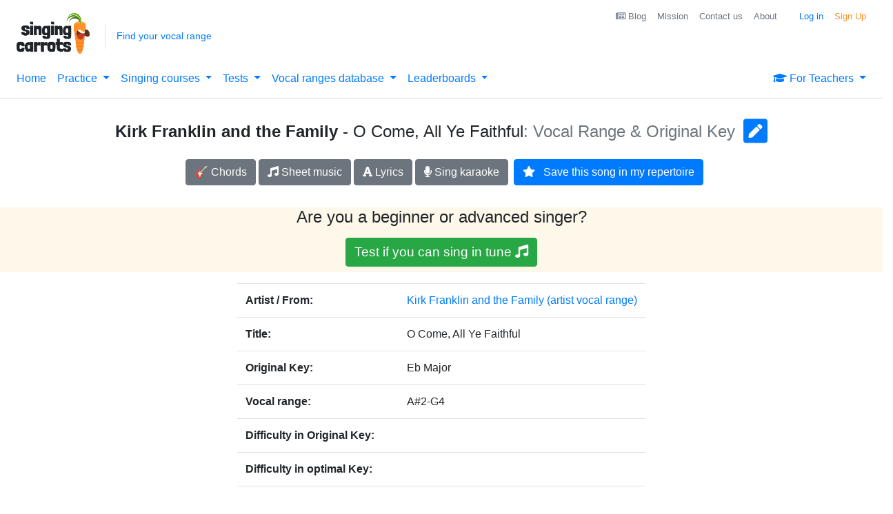

--- FILE ---
content_type: text/plain;charset=UTF-8
request_url: https://singingcarrots.com/api/v1/song/kirk-franklin-and-the-family-o-come-all-ye-faithful
body_size: 504
content:
{"song":{"title":"O Come, All Ye Faithful","artist":"Kirk Franklin and the Family","key":"Eb Major","id":"kirk-franklin-and-the-family-o-come-all-ye-faithful","url":"https://www.musicnotes.com/sheetmusic/mtd.asp?ppn=MN0053410","ratingValue":null,"bestRating":null,"reviewCount":null,"voices":["A#2-G4"],"styles":["ccm","holiday-special-occasion","christmas","christian","contemporary-gospel","christmas-religious"],"lyricsURL":"https://www.google.com/search?q=kirk+franklin+and+the+family+o+come+all+ye+faithful+lyrics","eChordsURL":"https://www.google.com/search?q=kirk+franklin+and+the+family+o+come+all+ye+faithful+chords","gender":"M","lastUpdated":"2021-06-16T09:48:46.557398"},"userLowest":null,"userHighest":null,"minimumTransposition":null,"minimumTranspositionKey":null,"maximumTransposition":null,"maximumTranspositionKey":null,"youtubeVideoId":"pBLDd_brEjk","difficultyInOriginal":null,"difficultyWithTransposition":null}